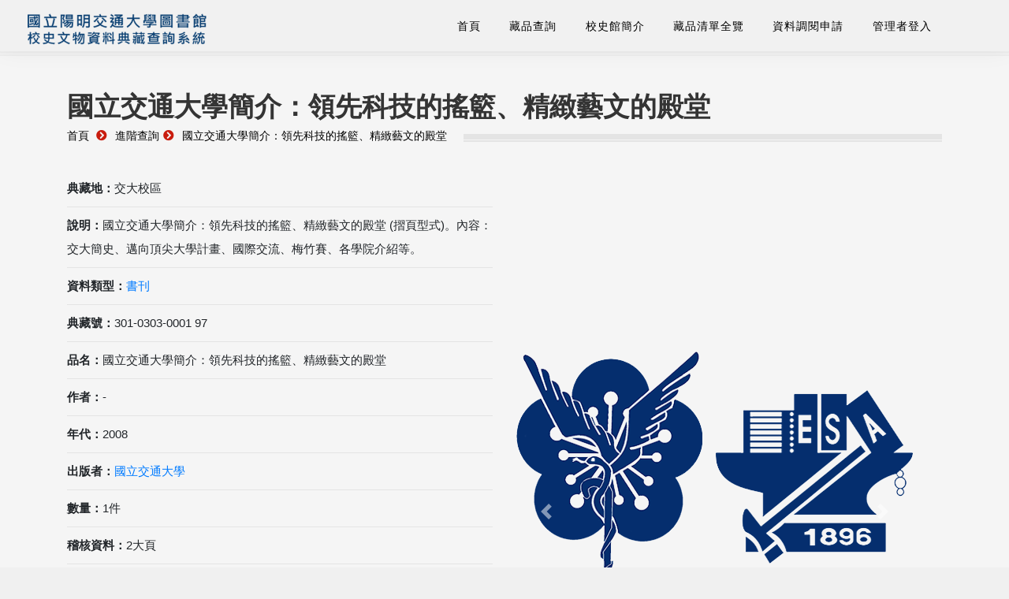

--- FILE ---
content_type: text/html; charset=utf-8
request_url: https://nctuhistory.lib.nycu.edu.tw/list_detail.aspx?url=5&cultID=5294&search_mode=1&sorting_field=5&dataType_id=2
body_size: 8814
content:

<!doctype html>
<html>
<head><meta charset="utf-8" /><title>
	國立陽明交通大學資料典藏查詢 - 國立交通大學簡介：領先科技的搖籃、精緻藝文的殿堂
</title><meta name="viewport" content="width=device-width, initial-scale=1.0" /><link href="/yang_css/bootstrap.css" rel="stylesheet" type="text/css" media="all" /><link href="/yang_css/iconsmind.css" rel="stylesheet" type="text/css" media="all" /><link href="/yang_css/interface-icons.css" rel="stylesheet" type="text/css" media="all" /><link href="/yang_css/theme2.css" rel="stylesheet" type="text/css" media="all" /><link href="/yang_css/common.css" rel="stylesheet" type="text/css" media="all" /><link rel="stylesheet" href="https://stackpath.bootstrapcdn.com/bootstrap/4.3.1/css/bootstrap.min.css" integrity="sha384-ggOyR0iXCbMQv3Xipma34MD+dH/1fQ784/j6cY/iJTQUOhcWr7x9JvoRxT2MZw1T" crossorigin="anonymous" /><link rel="stylesheet" href="/assets/css/jquery.fancybox.min.css" /><link rel="stylesheet" href="https://cdnjs.cloudflare.com/ajax/libs/font-awesome/5.10.2/css/all.min.css" /><link rel="stylesheet" href="/assets/css/style.css" />
   
<meta name="description" content="國立交通大學簡介：領先科技的搖籃、精緻藝文的殿堂 (摺頁型式)。內容：交大簡史、邁向頂尖大學計畫、國際交流、梅竹賽、各學院介紹等。" /><meta name="keywords" content="國立交通大學、簡介、領先科技、精緻藝文" /></head>
<body class="scroll-assist" data-reveal-selectors="section:not(.masonry):not(:first-of-type):not(.parallax)" data-reveal-timing="1000">
    <form method="post" action="./list_detail.aspx?url=5&amp;cultID=5294&amp;search_mode=1&amp;sorting_field=5&amp;dataType_id=2" id="form1">
<div class="aspNetHidden">
<input type="hidden" name="__EVENTTARGET" id="__EVENTTARGET" value="" />
<input type="hidden" name="__EVENTARGUMENT" id="__EVENTARGUMENT" value="" />
<input type="hidden" name="__VIEWSTATE" id="__VIEWSTATE" value="Y2qboWe3iHgC6CdyLirMttNBN7u1vzjU2Kg8ymDdHtSgRpOe27BNmulVN4iJBi55mU2NZy8+QqOBGc1+SDeEgK3zmstrv5VXJANktsKj/8jX+dE6n08zZbOYmFRV+he705kE7Aa4NNwqKCZ17YyRdfB813s3S8qPTsuVf6FZTTJDwGRUY0LBse/UZm5Y+UTFgU5fGTGAYrrZQyfnDtw2CknoyD/Xoi0/VmX/D4gBas2WUZg1MnDdBDMohrdX8geCNoRXdLEVqfsGIeSN7hEIG71rj6juRxrimragFANa1ZQx/WGDasOwXvJEY+t31BubRUDRXmA4Yz92BY5obkLuLbB7419fZfUlwL6USZtsGh+fH7vnj+DwTIlZD5xChWaw3Fp16VJEYUk3kVWbsBW3+t1t9HDVKjj5adVoQYUbYdEscuxVhyLETG4jp8hr7/VNtZju2LiB/wmZKP+WiWzVPl+Eh2f2UFhfZdhwkef0974Xee8W+3xAOfghOQ/[base64]/Gc2Pi8JCrBr+0nq2qLPiaVYltWx8KVGIqcrv39tWNKKJDeUMT+9CNBH2PkFwmXrPQemW188oIrwzRRbyYuo6CQ+2oJrLZgIqkmBQcWGn9mQ1K6NuD/vWPP92OTHZ0FzFoE95xhgMMDyR5oPcOjNCTN24ytLqnjTenSG5kFeHY0mV9i0Puj+ukH0NDh6tqKwANVlUa0F2ldeK5eyA03P7JoqbszeNE5HJ4jILvEqHfUjqVMZ0bXylNEthkZRBlZN82D4M5+iekSs/p0+WT4oplUP0HdVSupcMxWNkPCJ+KGs2wnDJQ3Mibupf+2Qepbx9GC6U/FbIoYy6rKGYK/YdxuMAr5iGnxmiLrLCOghpgKvy4xbmb9JgoO9M+Jbpu6W/PJ4dhgNr4jwXcB2kWYghHKHYaY43AC7Yo2HmKN/eRwrOFPgg2VcdjzW08aw2BWGtWLW+BJA+bI5bYUKMMoxDDW0LCoxU2Z4FUAyhrf55axSiAa4soffl0P2PGm7w/HyhPdcY+CTcEgonwUwodwlPjL238sTVlYymZblpxKlwdBYaJLQ5aUASh3akn/RzIFg3s4ZnvnoZ5+8sCHP93ceWYV7V2YbUWIHC+uxP0p59BVEXuPFVhISDkPb7QOMDqihyVSaKqHhWQlce/kpkGJ3ZLr86oLyaKH2ja/UZg8v94Q/5KtayxFeJT3jYcY1AYprvPT2cnmalq/+eC/mm3F73CW60NLAEnGG6Ym10Fqp5piWjCTzf1Bvtt5NtfODsvCRaX2m+rMR6H4YxsfQhc77iDR52CP0AmEWnpUOXklZywruLqEDiJzJ3h5XKTSIkvXGCi4VjFLsa4ivGDQEXgs2owmem9yvOq/mvF/VeOgUCgMBCm7X2OwDpAsCNrtKn9Nmx+agp1IL8AnI6HGdbHMWcWhPY+jjK14drimjO1ufZWMeqHptthDEZ7CSuydciG6Zlo8hoL1ZNfN8ATrpjMzm/[base64]/+1UQYXDgmu3WoUdYIJmwBT1fZrqtMDVViiyJe8CU4CpwXSaw0BhUYnXVkXX6GxrDA5doPpBe2tpZrbtQBw/[base64]/yp0ilUdTrhvqIsOiLUlDE1KfeEFuBJti76wiLtCCwgUTn7I7PbUW+OZrO+rRpe0ZDJiFw7nkGtBNbY85zCt6cGuAFu1kmyDMyx7kAuwbJ9K+ASAFaxTptdcsFvD0Fi4uwTub+NgAd2HmPbb0BlFSB5zNpFPMW0E/xJQwFcnN1mikjogwwL03Uh0xKwYMFFZvN3ZulcCDvcVtmd1e1Col5+BSVIUomV5P/TFbWhgo2ttXfN9RgPAKfl46Gq/WdjLVzIsFyYBehaSwrjtiThiDkvxoAefWIJaNvToZGoyqHivTTEZa+IrT62yGyipqITOZ/uDkXqktnQwcagkxMbHd3dqmLhmkrZcpJ/PJACcZiKh3ojpERkYyCekQ3pVVaN5WNGOFB6e1Uqou9mHjR1kO2/zW5BFr0y+NCU7oug614rIWQUSQIh5J0/UVCSPBzbVshIPXHlWDDSFHZsTKAZtYXb5ZRHe3z7V+rQxe3mqLEgrPpwhOm1oOJIu0pHQO7+sRlgJupWDD59QnCW09ZmWUxP2QcbhXH1n4ImCBWPajwwO32+zlu42P9aYMvY3Vk2m/jlOQdiUe5NplM8ArPPPxGySl5Bk/CtKlurMPrzFTwdA9Jni8NiK99IkaK871iBGadNd25EWSgWa/blWWwHz78ykQTmG54QbIvWLLvy1Of6Ot+A+X9sYKkWH0MggCbkCJtwoEODZvk/qq2ldRn1GwjhpHsOomqTxb713Ab0joxz2XzkxYYzE9GDBx6lxXlRCkTJLghw5FLIDuz/ItQaEjeYBBr3ivtla37apl1qmS0Uo5ytYj/imMToZi9cvWuRj+NCAn+kjJvt2tysTgVEbEK9SG0kPzhi8G0ygpEmI2NrVnnQcV05hY0I0/kh1lsUl2vuzzf5UcTmoVLWQkKv8BUJE44HZPWWh159BvGPvEorLkrfgaiIofOghSqIuyBwxhbu1/[base64]/3/dAOVZtT2r0q1wia3iN65SJ+x1T8pEe1j28EtlAalVIFncsWz0CGwhqwRk2IW1N6dnth7+9F9lXH2ZAUCSVQVqvAZX4mwrSj9rglUePzaRllSp5g9YcZpDMp7oy8kpQGQ+oWQFoxIlUL1n46kq/bw3uZiUIKhRb/+WLhSLUr3qfFsEnZjAtOyXPt/M4XMvnCrWZ189EGeFJuCcqMn4xnFpyhQl5RFLLrVOR/d7eOwRsAI2MdpR3xdkQk98DQZ92rJmcwGDUTHMYoAgKGhLKBoVxyFbjhMueuXEoD3DYtsSKVEtwadYjsuQ+kB9tbkGU53nCi7wAGOxltoeYvLck6gBR2YaVuc54pe/LdPlTu3bwydHvz501wQl0lZack8duZS89twUOrr0klScKeDuRsZk3hTvN0Rxf+dM5Cbbao00lbNx38k8OeoytvFp/WZBj4dIUEh9TI37482ByieWPn0eZT06r6CSX3DSLn58VWSYEraLJC1POCtQThfoWRnbYGeNypthWKR2IQmlv3UCzZCHMweXr5LuPqH3oFqqvyeJYJAWSMm26Wi/h9vmr92Gyi0gWhgxtatPEm3NrSblkan9lFClWio6hu5D12cfNRv83uEZbi0le24l7KcxxQJnOZIPcfKZyuiv1D3hy1hX3O6346Za8+kD5JAswF06GOfkxPc6kXWjGunhyCWv9s7tqK7OVxUaA/YClgGVzv4WEy2Y9G7WW0UQW6D2RrRU0mAxnI+meJZj5uGZ2YADhRNMFjHUhw3d9GyXht19+nlNKGuOYNn1ux/MYzJTPNDL7ED0skbpQaMIkY1ai7FApBBUMg6iWkiqUeu/iD4MCdAuk4M8oscBcoAoVGpU49hHYviU1z3GvYRLeRNyMgiOid/ZKsC7KQDTFydIKzoIdPBQRecWxnlPNIDuQg+WwAk/yOI1O9OsqZFkT24IIl1AUVJJyQhjwR3WP75KGQ/b7Q0zq6cqaWw0aPAPNGVLMWIKHaq6DBASGD/M1nvC4KjWFu5o3bAISJ5Wi1ZC1z1uhR7G+zvIW1dH/Aw2FfdZU2Tmaa9GvsaAzkkFQGqsmCETstSqovwsW/LOFOR6ZlZTwiKiWACvtXt2s669envPLe0TqaqaFHWtPtfTZ7sFVG1ey3tG65yKJyO/6CnGC0wI4whNz3f6nS/ViacAy42Mp4rf6Y7B2fxtQ==" />
</div>

<script type="text/javascript">
//<![CDATA[
var theForm = document.forms['form1'];
if (!theForm) {
    theForm = document.form1;
}
function __doPostBack(eventTarget, eventArgument) {
    if (!theForm.onsubmit || (theForm.onsubmit() != false)) {
        theForm.__EVENTTARGET.value = eventTarget;
        theForm.__EVENTARGUMENT.value = eventArgument;
        theForm.submit();
    }
}
//]]>
</script>


<div class="aspNetHidden">

	<input type="hidden" name="__VIEWSTATEGENERATOR" id="__VIEWSTATEGENERATOR" value="7E7B6115" />
	<input type="hidden" name="__EVENTVALIDATION" id="__EVENTVALIDATION" value="GlovyonoINzrp2XGm+uEyw2NVYZkzSAKhv+o2ZB7T1GACXozSUEkwvX+oadQ1KPQSVNQqnsvungJt2QE2kgSiysDPJuD8mzjBH8NgCxASqYhBwvjrXpzPJ+KvaZO5qNY" />
</div>
         <div class="modal fade" style="top: 100px; max-height: 90%" id="outputModal" tabindex="-1" role="dialog" aria-labelledby="outputModalLabel">
        <div class="modal-dialog" role="document">
            <div class="modal-content">
                <div class="modal-header">
                    <button type="button" class="close" data-dismiss="modal" aria-label="Close"><span aria-hidden="true">&times;</span></button>
                    <h4 class="modal-title" id="outputModalLabel"></h4>
                </div>
                <div class="modal-body">
                    <iframe src="export_list.aspx" frameborder="0" style="width: 100%;"></iframe>
                </div>
                <div class="modal-footer">
                    <button type="button" class="btn btn-default" data-dismiss="modal">關閉</button>
                    
                    <a id="lkb_csv" class="btn btn-primary" href="javascript:__doPostBack(&#39;ctl00$lkb_csv&#39;,&#39;&#39;)">匯出CSV</a>
                </div>
            </div>
        </div>
    </div>
        <a id="top"></a>
        
          
        
        <!--HEADER-->
        <nav class="transition--fade">
            <div class="nav-bar nav--absolute nav--transparent YangminTopframe" data-fixed-at="200">
                <div class="nav-module logo-module left YangminLogo">
                    <a href="/index.aspx">
                        <img class="logo-dark YangminLogo" alt="國立陽明交通大學圖書館 校史文物資料典藏查詢系統" src="images/logo-dark.png" />
                        <img class="logo-light YangminLogo" alt="國立陽明交通大學圖書館 校史文物資料典藏查詢系統" src="images/logo-dark.png" />
                    </a>
                </div>

              

                <div class="nav-module menu-module left YangminPosition">
                    <ul class="menu">

                       <li>
<a href="/index.aspx" class="Menudark">首頁</a>
</li>
<li></li>
<li>
<a href="#" class="Menudark">藏品查詢</a>
<ul>
<li>
<a href="/search_simple.aspx">簡易查詢</a>
</li>
<li>
<a href="/search_advanced.aspx">進階查詢</a>
</li>
</ul>
</li>
<li></li>
<li>
<a href="#" class="Menudark">校史館簡介</a>
<ul>
<li>
<a href="https://museum.lib.nycu.edu.tw/" target="_blank">交大發展館</a>
</li>
<li>
<a href="/intro2.aspx">陽明‧憶空間</a>
</li>
</ul>
</li>
<li></li>
<li>
<a href="/data_list.aspx" class="Menudark">藏品清單全覽</a>
</li>
<li></li>
<li>
<a href="/form.aspx" class="Menudark">資料調閱申請</a>
</li>
<li></li>
<li>
<a href="/intranet/login_user.aspx" class="Menudark">管理者登入</a>
</li>
<li></li>



                

                    </ul>
                </div>
            </div>
            <!--end nav bar-->
            <div class="nav-mobile-toggle visible-sm visible-xs">
                <i class="icon-Align-Right icon icon--sm"></i>
            </div>
        </nav>
        <div class="main-container transition--fade">
        <!--HEADER-->
        <div style="margin-top: 60px"></div>
        
      <div class="bread_bar">
        <div class="bread_url"></div>
    </div>
    <div class="container-fluid main_body list_detail">
        <div class="container main_header">
            <div class="row">
                <div class="col-12">
                    <div class="title_text">
                        <h1>國立交通大學簡介：領先科技的搖籃、精緻藝文的殿堂</h1>
                    </div>
                </div>
                <div class="col-12">
                    <div class="shift">
                        <ol>
                            <li>
                                <a href="/index.aspx" title="首頁">首頁</a>
                                <i class="fas fa-chevron-circle-right"></i>
                            </li>
                           
                           
                            <li><a href='/search_advanced.aspx' title='進階查詢'>進階查詢</a><i class='fas fa-chevron-circle-right'></i></li><li><a href='#' title='國立交通大學簡介：領先科技的搖籃、精緻藝文的殿堂'>國立交通大學簡介：領先科技的搖籃、精緻藝文的殿堂</a></li>
                        </ol>
                        <div class="bread_url"></div>
                    </div>
                    <!-- shift end -->
                </div>
            </div>
        </div>
        <!-- main_header end -->

        <div class="container center_body">
            <div class="row">
                <div class="col-12 col-lg-6 order-2 order-lg-1">
                    <article class="main_detail">
                        <ul>
                            <li><span class="title">典藏地：</span>交大校區</li>
                            <li><span class="title">說明：</span>國立交通大學簡介：領先科技的搖籃、精緻藝文的殿堂 (摺頁型式)。內容：交大簡史、邁向頂尖大學計畫、國際交流、梅竹賽、各學院介紹等。</li>
                            <li><span class="title">資料類型：</span><a href="search_solution_advance.aspx?search_mode=1&dataType_id=2">書刊</a></li>
                            <li><span class="title">典藏號：</span>301-0303-0001 97</li>
                            <li><span class="title">品名：</span>國立交通大學簡介：領先科技的搖籃、精緻藝文的殿堂</li>
                            <li><span class="title">作者：</span>-</li>
                            <li><span class="title">年代：</span>2008</li>
                            <li><span class="title">出版者：</span><a href="search_solution_advance.aspx?search_mode=1&search_field1=4&search_ad_val1=國立交通大學">國立交通大學</a></li>
                            <li><span class="title">數量：</span>1件</li>
                            <li><span class="title">稽核資料：</span>2大頁</li>
                            <li><span class="title">版本：</span> 印刷品</li>
                            <li><span class="title">作品語文：</span> 中文</li>
                            <li><span class="title">關鍵詞：</span><a href="search_solution.aspx?search_val=國立交通大學&search_mode=1">國立交通大學</a>、<a href="search_solution.aspx?search_val=簡介&search_mode=1">簡介</a>、<a href="search_solution.aspx?search_val=領先科技&search_mode=1">領先科技</a>、<a href="search_solution.aspx?search_val=精緻藝文&search_mode=1">精緻藝文</a></li>
                            <li><span class="title">權利聲明：</span>國立陽明交通大學圖書館珍藏資料，如需引用，請註明來源。</li>
                            <li><span class="title">取用權：</span>不開放</li>
                        </ul>
                    </article>

                    <div class="row">
                        <div class="container Page">
                            <div class="row no-gutters">
                                <div class="-12">
                                    <nav aria-label="navigation">
                                        <ul class="pagination">
                                           
                                            <li class='page-item'><a class='page-link' href ='list_detail.aspx?url=5&cultID=5293&search_mode=1&sorting_field=5' title='上一筆'>上一筆<i class='fas fa-chevron- circle-right'></i></a></li>
                                            <li class='page-item'><a class='page-link' href ='list_detail.aspx?url=5&cultID=5295&search_mode=1&sorting_field=5' title='下一筆'>下一筆<i class='fas fa-chevron- circle-right'></i></a></li>
                                            
                                            <li class='page-item'><a class='page-link' href='search_solution_advance.aspx?search_mode=1&sorting_field=5' title='返回列表'><i class='fas fa-chevron-circle-left'></i>返回列表</a></li>
                                        </ul>
                                    </nav>
                                </div>
                            </div>
                        </div>
                    </div>
                    <!-- pager end -->

                </div>

                <div class="col-12 col-lg-6 d-flex align-items-center order-1 order-lg-2">
                    <div id="DetailCarousel" class="carousel slide carousel-fade detail_carousel" data-ride="carousel">
                      <ol class="carousel-indicators">
                            
                            
                          <li data-target='#DetailCarousel' data-slide-to='0' class='active'></li>
                        </ol>
                        <div class="carousel-inner">
                           
                            <div class='carousel-item active'><a href='/images/noimage_combine.png' data-fancybox='gallery' data-caption='' title='資料未開放'><img src='/images/noimage_combine.png' class='d-block w-100' alt='資料未開放'></a></div>
                        </div>
                        <a class="carousel-control-prev" href="#DetailCarousel" role="button" data-slide="prev">
                            <span class="carousel-control-prev-icon" aria-hidden="true"></span>
                            <span class="sr-only">Previous</span>
                        </a>
                        <a class="carousel-control-next" href="#DetailCarousel" role="button" data-slide="next">
                            <span class="carousel-control-next-icon" aria-hidden="true"></span>
                            <span class="sr-only">Next</span>
                        </a>
                        <div class="note text-center">不開放閱覽，請 <a href="form.aspx?cultID=5294">『資料調閱申請』</a></div>
                    </div>
                </div>
            </div>
        </div>
        <!-- center_body end -->

    </div>
    <!-- main_body end -->

        <!--FOOTER-->
            
            <footer class="bg--white footer-4 pt-5 bgLight">
                <div class="container footerCopy">
                    <div class="row">
                        <div class="col-md-6 col-sm-6 footerCopytxt posL">
                            <div><img src="images/logo-dark.png"></div>
                            <p>本網站之所有圖文內容為國立陽明交通大學圖書館版權所有，請勿任意轉錄或擷取使用。為維護您在本網站的最佳瀏覽體驗，建議您主動升級瀏覽器到最新版本。</p>
                        </div>
                        <div class="col-md-3 col-sm-3 footerSkip posL">
                            <h5>交大校區發展館</h5>
                            <ul class="social-list footerContact posL">
                                <li>
                                    (03)571-2121<span> 分機：</span>52629
                                </li>
                                <li>
                                    <p><a href="mailto:sc.specol@lib.nycu.edu.tw">sc.specol@lib.nycu.edu.tw</a></p>
                                </li>
                            </ul>
                        </div>
                        <div class="col-md-3 col-sm-3 footerSkip posL">
                            <h5>陽明校區憶.空間</h5>
                            <ul class="social-list footerContact posL">
                                <li>
                                    <p>(02)2826-7000<span> 分機：</span>62279、67013</p>
                                </li>
                                <li>
                                    <p><a href="mailto:ymarchive@lib.nycu.edu.tw">ymarchive@lib.nycu.edu.tw</a></p>
                                </li>
                            </ul>
                        </div>
                    </div>
                </div>
                <!--end of container-->
                <div class="footer__lower">
                    <div class="container">
                        <div class="row">
                            <div class="col-sm-3 text-center-xs">
                                <span class="type--fine-print">&copy;
                                    <span class="update-year">2021</span> 國立陽明交通大學 校史文物典藏
                                </span>
                            </div>

                              <div class="col-sm-2 text-center-xs">
                                <span class="type--fine-print"><a href="https://www.lib.nycu.edu.tw/html/categoryid-40/id-198?lang=zh-TW" target="_blank">隱私權政策</a></span>
                            </div>

                            <div class="col-sm-2 text-center-xs">
                                <span class="type--fine-print">造訪人次：3502437</span>
                            </div>
                            <div class="col-sm-3 text-center-xs">
                                <span class="type--fine-print">維運廠商：<a href="https://sds.com.tw" target="_blank">聖傑國際數位科技有限公司</a></span>
                            </div>
                            <div class="col-sm-2 text-right text-center-xs">
                                <a href="#top" class="inner-link top-link">
                                    <i class="interface-up-open-big"></i>
                                </a>
                            </div>
                        </div>
                    </div>
                </div>
            </footer>

        <!--FOOTER-->  
            </div>
        <script src="https://code.jquery.com/jquery-3.3.1.slim.min.js" integrity="sha384-q8i/X+965DzO0rT7abK41JStQIAqVgRVzpbzo5smXKp4YfRvH+8abtTE1Pi6jizo" crossorigin="anonymous"></script>
        <script src="https://cdnjs.cloudflare.com/ajax/libs/popper.js/1.14.7/umd/popper.min.js" integrity="sha384-UO2eT0CpHqdSJQ6hJty5KVphtPhzWj9WO1clHTMGa3JDZwrnQq4sF86dIHNDz0W1" crossorigin="anonymous"></script>
        <script src="https://stackpath.bootstrapcdn.com/bootstrap/4.3.1/js/bootstrap.min.js" integrity="sha384-JjSmVgyd0p3pXB1rRibZUAYoIIy6OrQ6VrjIEaFf/nJGzIxFDsf4x0xIM+B07jRM" crossorigin="anonymous"></script>
        <script src="/assets/js/jquery.fancybox.min.js"></script>
        <script src="/assets/js/classtype.js"></script>
        <script>
            $('#outputModal').on('shown.bs.modal', function () {
                $('#myInput').focus()
            })
        </script>

        
        

      

       

    </form>
</body>
</html>


--- FILE ---
content_type: text/html; charset=utf-8
request_url: https://nctuhistory.lib.nycu.edu.tw/export_list.aspx
body_size: 1450
content:


<!DOCTYPE html>

<html xmlns="http://www.w3.org/1999/xhtml">
<head><meta http-equiv="Content-Type" content="text/html; charset=utf-8" /><title>
	匯出清單
</title><link rel="stylesheet" href="https://stackpath.bootstrapcdn.com/bootstrap/4.3.1/css/bootstrap.min.css" integrity="sha384-ggOyR0iXCbMQv3Xipma34MD+dH/1fQ784/j6cY/iJTQUOhcWr7x9JvoRxT2MZw1T" crossorigin="anonymous" /><link rel="stylesheet" href="https://cdnjs.cloudflare.com/ajax/libs/fancybox/3.5.7/jquery.fancybox.min.css" /><link rel="stylesheet" href="https://cdnjs.cloudflare.com/ajax/libs/font-awesome/5.10.2/css/all.min.css" /><link rel="stylesheet" href="/assets/css/style.css" /></head>
<body>
    <form method="post" action="./export_list.aspx" id="form1">
<div class="aspNetHidden">
<input type="hidden" name="__VIEWSTATE" id="__VIEWSTATE" value="uQddZhATzf+xhGL1ddTANPq+gNmP5MzDaJKbTyKoOUR9QEEBPcaU6qpYgbW/Josrk6KjkEIMble5Fh4TFaJQ7BlQtxcPHoWMZHJ/NqQms1bJkOuuv1K5s1kSzBdP1b74ptUMN/63AygTK+McwqV1mYoRC3+D7P4CPqesmBGJY99K68LTyIwlcLkrQUA/Dr9kmNwUyOSojJ2ZarGi/De6KQ==" />
</div>

<script type="text/javascript">
//<![CDATA[
var theForm = document.forms['form1'];
if (!theForm) {
    theForm = document.form1;
}
function __doPostBack(eventTarget, eventArgument) {
    if (!theForm.onsubmit || (theForm.onsubmit() != false)) {
        theForm.__EVENTTARGET.value = eventTarget;
        theForm.__EVENTARGUMENT.value = eventArgument;
        theForm.submit();
    }
}
//]]>
</script>


<script src="/WebResource.axd?d=pynGkmcFUV13He1Qd6_TZB7voS87VMUGweAKd8L_NnvgAWP3D-6BQ1zGCpFv5nM9hv1zg4NWUXgemuPclmQ_DQ2&amp;t=638902061280000000" type="text/javascript"></script>

<div class="aspNetHidden">

	<input type="hidden" name="__VIEWSTATEGENERATOR" id="__VIEWSTATEGENERATOR" value="9461E9A9" />
	<input type="hidden" name="__SCROLLPOSITIONX" id="__SCROLLPOSITIONX" value="0" />
	<input type="hidden" name="__SCROLLPOSITIONY" id="__SCROLLPOSITIONY" value="0" />
	<input type="hidden" name="__EVENTTARGET" id="__EVENTTARGET" value="" />
	<input type="hidden" name="__EVENTARGUMENT" id="__EVENTARGUMENT" value="" />
</div>
        <p>點擊列表中的項目來取消選取</p> 
         <div>
	<table class="table table-responsive table-striped" cellspacing="0" rules="all" border="1" id="GridView1" style="border-collapse:collapse;">
		<tr>
			<td>
                請點選藏品旁的「加入匯出清單」按鈕來加入
            </td>
		</tr>
	</table>
</div>
          
   
    

<script type="text/javascript">
//<![CDATA[

theForm.oldSubmit = theForm.submit;
theForm.submit = WebForm_SaveScrollPositionSubmit;

theForm.oldOnSubmit = theForm.onsubmit;
theForm.onsubmit = WebForm_SaveScrollPositionOnSubmit;
//]]>
</script>
</form>
</body>
</html>


--- FILE ---
content_type: text/css
request_url: https://nctuhistory.lib.nycu.edu.tw/yang_css/interface-icons.css
body_size: 915
content:
@font-face {
  font-family: 'pillar-interface';
  src: url('../fonts/pillar-interface.eot?95514741');
  src: url('../fonts/pillar-interface.eot?95514741#iefix') format('embedded-opentype'),
       url('../fonts/pillar-interface.woff2?95514741') format('woff2'),
       url('../fonts/pillar-interface.woff?95514741') format('woff'),
       url('../fonts/pillar-interface.ttf?95514741') format('truetype'),
       url('../fonts/pillar-interface.svg?95514741#pillar-interface') format('svg');
  font-weight: normal;
  font-style: normal;
}
/* Chrome hack: SVG is rendered more smooth in Windozze. 100% magic, uncomment if you need it. */
/* Note, that will break hinting! In other OS-es font will be not as sharp as it could be */
/*
@media screen and (-webkit-min-device-pixel-ratio:0) {
  @font-face {
    font-family: 'pillar-interface';
    src: url('../font/pillar-interface.svg?95514741#pillar-interface') format('svg');
  }
}
*/
 
 [class^="interface-"]:before, [class*=" interface-"]:before {
  font-family: "pillar-interface";
  font-style: normal;
  font-weight: normal;
  speak: none;
 
  display: inline-block;
  text-decoration: inherit;
  width: 1em;
  margin-right: .2em;
  text-align: center;
  /* opacity: .8; */
 
  /* For safety - reset parent styles, that can break glyph codes*/
  font-variant: normal;
  text-transform: none;
 
  /* fix buttons height, for twitter bootstrap */
  line-height: 1em;
 
  /* Animation center compensation - margins should be symmetric */
  /* remove if not needed */
  margin-left: .2em;
 
  /* you can be more comfortable with increased icons size */
  /* font-size: 120%; */
 
  /* Font smoothing. That was taken from TWBS */
  -webkit-font-smoothing: antialiased;
  -moz-osx-font-smoothing: grayscale;
 
  /* Uncomment for 3D effect */
  /* text-shadow: 1px 1px 1px rgba(127, 127, 127, 0.3); */
}
 
.interface-down-open-big:before { content: '\e800'; } /* '' */
.interface-left-open-big:before { content: '\e801'; } /* '' */
.interface-right-open-big:before { content: '\e802'; } /* '' */
.interface-up-open-big:before { content: '\e803'; } /* '' */
.interface-bag:before { content: '\e804'; } /* '' */
.interface-search:before { content: '\e805'; } /* '' */